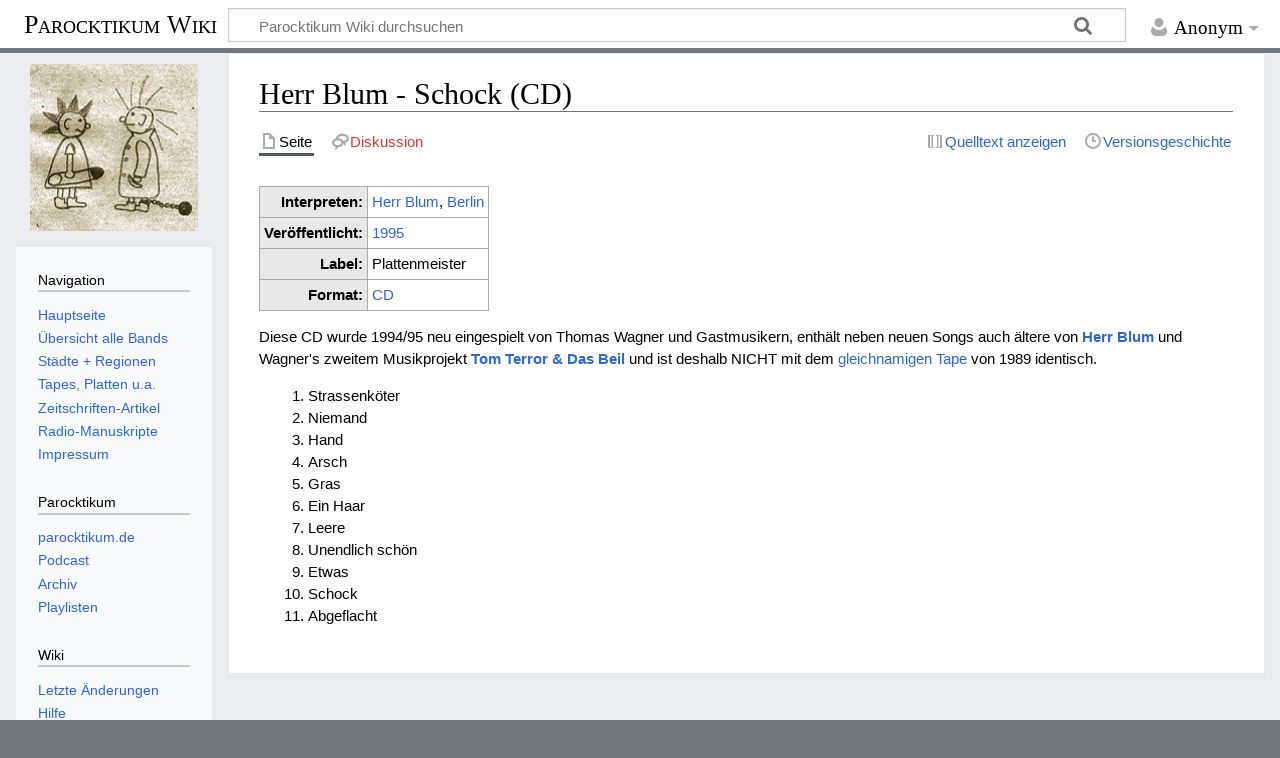

--- FILE ---
content_type: text/html; charset=UTF-8
request_url: https://parocktikum.de/wiki/index.php?title=Herr_Blum_-_Schock_(CD)
body_size: 5336
content:
<!DOCTYPE html>
<html class="client-nojs" lang="de" dir="ltr">
<head>
<meta charset="UTF-8"/>
<title>Herr Blum - Schock (CD) – Parocktikum Wiki</title>
<script>document.documentElement.className="client-js";RLCONF={"wgBreakFrames":!1,"wgSeparatorTransformTable":[",\t.",".\t,"],"wgDigitTransformTable":["",""],"wgDefaultDateFormat":"dmy","wgMonthNames":["","Januar","Februar","März","April","Mai","Juni","Juli","August","September","Oktober","November","Dezember"],"wgRequestId":"aXA1OyRvFVe49sALLorOhgAAAAU","wgCSPNonce":!1,"wgCanonicalNamespace":"","wgCanonicalSpecialPageName":!1,"wgNamespaceNumber":0,"wgPageName":"Herr_Blum_-_Schock_(CD)","wgTitle":"Herr Blum - Schock (CD)","wgCurRevisionId":8538,"wgRevisionId":8538,"wgArticleId":2884,"wgIsArticle":!0,"wgIsRedirect":!1,"wgAction":"view","wgUserName":null,"wgUserGroups":["*"],"wgCategories":["CD","Tonträger","1995"],"wgPageContentLanguage":"de","wgPageContentModel":"wikitext","wgRelevantPageName":"Herr_Blum_-_Schock_(CD)","wgRelevantArticleId":2884,"wgIsProbablyEditable":!1,"wgRelevantPageIsProbablyEditable":!1,"wgRestrictionEdit":[],"wgRestrictionMove":[],
"wgMediaViewerOnClick":!0,"wgMediaViewerEnabledByDefault":!0};RLSTATE={"site.styles":"ready","noscript":"ready","user.styles":"ready","user":"ready","user.options":"loading","skins.timeless":"ready"};RLPAGEMODULES=["site","mediawiki.page.ready","skins.timeless.js"];</script>
<script>(RLQ=window.RLQ||[]).push(function(){mw.loader.implement("user.options@1hzgi",function($,jQuery,require,module){/*@nomin*/mw.user.tokens.set({"patrolToken":"+\\","watchToken":"+\\","csrfToken":"+\\"});mw.user.options.set({"variant":"de"});
});});</script>
<link rel="stylesheet" href="/wiki/load.php?lang=de&amp;modules=skins.timeless&amp;only=styles&amp;skin=timeless"/>
<script async="" src="/wiki/load.php?lang=de&amp;modules=startup&amp;only=scripts&amp;raw=1&amp;skin=timeless"></script>
<!--[if IE]><link rel="stylesheet" href="/resources/IE9fixes.css" media="screen"/><![endif]-->
<meta name="ResourceLoaderDynamicStyles" content=""/>
<link rel="stylesheet" href="/wiki/load.php?lang=de&amp;modules=site.styles&amp;only=styles&amp;skin=timeless"/>
<meta name="generator" content="MediaWiki 1.36.2"/>
<meta name="viewport" content="width=device-width, initial-scale=1.0, user-scalable=yes, minimum-scale=0.25, maximum-scale=5.0"/>
<link rel="shortcut icon" href="/favicon.ico"/>
<link rel="search" type="application/opensearchdescription+xml" href="/wiki/opensearch_desc.php" title="Parocktikum Wiki (de)"/>
<link rel="EditURI" type="application/rsd+xml" href="https://parocktikum.de/wiki/api.php?action=rsd"/>
<link rel="alternate" type="application/atom+xml" title="Atom-Feed für „Parocktikum Wiki“" href="/wiki/index.php?title=Spezial:Letzte_%C3%84nderungen&amp;feed=atom"/>
</head>
<body class="mediawiki ltr sitedir-ltr capitalize-all-nouns mw-hide-empty-elt ns-0 ns-subject page-Herr_Blum_-_Schock_CD rootpage-Herr_Blum_-_Schock_CD skin-timeless action-view skin--responsive"><div id="mw-wrapper"><div id="mw-header-container" class="ts-container"><div id="mw-header" class="ts-inner"><div id="user-tools"><div id="personal"><h2><span>Anonym</span></h2><div id="personal-inner" class="dropdown"><div role="navigation" class="mw-portlet" id="p-personal" aria-labelledby="p-personal-label"><h3 id="p-personal-label" lang="de" dir="ltr">Nicht angemeldet</h3><div class="mw-portlet-body"><ul lang="de" dir="ltr"><li id="pt-login"><a href="/wiki/index.php?title=Spezial:Anmelden&amp;returnto=Herr+Blum+-+Schock+%28CD%29" title="Sich anzumelden wird gerne gesehen, ist jedoch nicht zwingend erforderlich. [o]" accesskey="o"><span>Anmelden</span></a></li></ul></div></div></div></div></div><div id="p-logo-text" class="mw-portlet" role="banner"><a id="p-banner" class="mw-wiki-title long" href="/wiki/index.php?title=Hauptseite">Parocktikum Wiki</a></div><div class="mw-portlet" id="p-search"><h3 lang="de" dir="ltr"><label for="searchInput">Suche</label></h3><form action="/wiki/index.php" id="searchform"><div id="simpleSearch"><div id="searchInput-container"><input type="search" name="search" placeholder="Parocktikum Wiki durchsuchen" autocapitalize="sentences" title="Parocktikum Wiki durchsuchen [f]" accesskey="f" id="searchInput"/></div><input type="hidden" value="Spezial:Suche" name="title"/><input type="submit" name="fulltext" value="Suchen" title="Suche nach Seiten, die diesen Text enthalten" id="mw-searchButton" class="searchButton mw-fallbackSearchButton"/><input type="submit" name="go" value="Seite" title="Gehe direkt zu der Seite mit genau diesem Namen, falls sie vorhanden ist." id="searchButton" class="searchButton"/></div></form></div></div><div class="visualClear"></div></div><div id="mw-header-hack" class="color-bar"><div class="color-middle-container"><div class="color-middle"></div></div><div class="color-left"></div><div class="color-right"></div></div><div id="mw-header-nav-hack"><div class="color-bar"><div class="color-middle-container"><div class="color-middle"></div></div><div class="color-left"></div><div class="color-right"></div></div></div><div id="menus-cover"></div><div id="mw-content-container" class="ts-container"><div id="mw-content-block" class="ts-inner"><div id="mw-content-wrapper"><div id="mw-content"><div id="content" class="mw-body" role="main"><div class="mw-indicators mw-body-content">
</div>
<h1 id="firstHeading" class="firstHeading">Herr Blum - Schock (CD)</h1><div id="bodyContentOuter"><div id="siteSub">Aus Parocktikum Wiki</div><div id="mw-page-header-links"><div role="navigation" class="mw-portlet tools-inline" id="p-namespaces" aria-labelledby="p-namespaces-label"><h3 id="p-namespaces-label" lang="de" dir="ltr">Namensräume</h3><div class="mw-portlet-body"><ul lang="de" dir="ltr"><li id="ca-nstab-main" class="selected"><a href="/wiki/index.php?title=Herr_Blum_-_Schock_(CD)" title="Seiteninhalt anzeigen [c]" accesskey="c"><span>Seite</span></a></li><li id="ca-talk" class="new"><a href="/wiki/index.php?title=Diskussion:Herr_Blum_-_Schock_(CD)&amp;action=edit&amp;redlink=1" rel="discussion" title="Diskussion zum Seiteninhalt (Seite nicht vorhanden) [t]" accesskey="t"><span>Diskussion</span></a></li></ul></div></div><div role="navigation" class="mw-portlet tools-inline" id="p-more" aria-labelledby="p-more-label"><h3 id="p-more-label" lang="de" dir="ltr">Mehr</h3><div class="mw-portlet-body"><ul lang="de" dir="ltr"><li id="ca-more" class="dropdown-toggle"><span>Mehr</span></li></ul></div></div><div role="navigation" class="mw-portlet tools-inline" id="p-views" aria-labelledby="p-views-label"><h3 id="p-views-label" lang="de" dir="ltr">Seitenaktionen</h3><div class="mw-portlet-body"><ul lang="de" dir="ltr"><li id="ca-view" class="selected"><a href="/wiki/index.php?title=Herr_Blum_-_Schock_(CD)"><span>Lesen</span></a></li><li id="ca-viewsource"><a href="/wiki/index.php?title=Herr_Blum_-_Schock_(CD)&amp;action=edit" title="Diese Seite ist geschützt. Ihr Quelltext kann dennoch angesehen und kopiert werden. [e]" accesskey="e"><span>Quelltext anzeigen</span></a></li><li id="ca-history"><a href="/wiki/index.php?title=Herr_Blum_-_Schock_(CD)&amp;action=history" title="Frühere Versionen dieser Seite [h]" accesskey="h"><span>Versionsgeschichte</span></a></li></ul></div></div></div><div class="visualClear"></div><div class="mw-body-content" id="bodyContent"><div id="contentSub"></div><div id="mw-content-text" lang="de" dir="ltr" class="mw-content-ltr"><div class="mw-parser-output"><table border="2" cellspacing="4" cellpadding="4" rules="all" style="margin:1em 1em 1em 0; border:solid 1px #AAAAAA; border-collapse:collapse;empty-cells:show;">


<tbody><tr>
<td bgcolor="#E8E8E8" align="right"><b>Interpreten:</b>
</td>
<td><a href="/wiki/index.php?title=Herr_Blum" title="Herr Blum">Herr Blum</a>, <a href="/wiki/index.php?title=Kategorie:Berlin" title="Kategorie:Berlin">Berlin</a>
</td></tr>
<tr>
<td bgcolor="#E8E8E8" align="right"><b>Veröffentlicht:</b>
</td>
<td><a href="/wiki/index.php?title=Kategorie:1995" title="Kategorie:1995">1995</a>
</td></tr>
<tr>
<td bgcolor="#E8E8E8" align="right"><b>Label:</b>
</td>
<td>Plattenmeister
</td></tr>
<tr>
<td bgcolor="#E8E8E8" align="right"><b>Format:</b>
</td>
<td><a href="/wiki/index.php?title=Kategorie:CD" title="Kategorie:CD">CD</a>
</td></tr>
</tbody></table>
<p>Diese CD wurde 1994/95 neu eingespielt von Thomas Wagner und Gastmusikern, enthält neben neuen Songs auch ältere von <b><a href="/wiki/index.php?title=Herr_Blum" title="Herr Blum">Herr Blum</a></b> und Wagner's zweitem Musikprojekt <b><a href="/wiki/index.php?title=Tom_Terror_%26_Das_Beil" title="Tom Terror &amp; Das Beil">Tom Terror &amp; Das Beil</a></b> und ist deshalb NICHT mit dem <a href="/wiki/index.php?title=Herr_Blum_-_Schock" title="Herr Blum - Schock">gleichnamigen Tape</a> von 1989 identisch.
</p>
<ol><li>Strassenköter</li>
<li>Niemand</li>
<li>Hand</li>
<li>Arsch</li>
<li>Gras</li>
<li>Ein Haar</li>
<li>Leere</li>
<li>Unendlich schön</li>
<li>Etwas</li>
<li>Schock</li>
<li>Abgeflacht</li></ol>

<!-- 
NewPP limit report
Cached time: 20260120170814
Cache expiry: 86400
Dynamic content: false
Complications: []
CPU time usage: 0.012 seconds
Real time usage: 0.013 seconds
Preprocessor visited node count: 9/1000000
Post‐expand include size: 282/2097152 bytes
Template argument size: 0/2097152 bytes
Highest expansion depth: 3/40
Expensive parser function count: 0/100
Unstrip recursion depth: 0/20
Unstrip post‐expand size: 0/5000000 bytes
-->
<!--
Transclusion expansion time report (%,ms,calls,template)
100.00%    4.093      1 -total
 60.98%    2.496      1 Vorlage:Prettytable_Small
 31.42%    1.286      4 Vorlage:Hl1
-->

<!-- Saved in parser cache with key h350531_wiki-wiki_:pcache:idhash:2884-0!canonical and timestamp 20260120170814 and revision id 8538. Serialized with JSON.
 -->
</div></div><div class="printfooter">
Abgerufen von „<a dir="ltr" href="https://parocktikum.de/wiki/index.php?title=Herr_Blum_-_Schock_(CD)&amp;oldid=8538">https://parocktikum.de/wiki/index.php?title=Herr_Blum_-_Schock_(CD)&amp;oldid=8538</a>“</div>
<div class="visualClear"></div></div></div></div></div><div id="content-bottom-stuff"><div id="catlinks" class="catlinks" data-mw="interface"><div id="mw-normal-catlinks" class="mw-normal-catlinks"><a href="/wiki/index.php?title=Spezial:Kategorien" title="Spezial:Kategorien">Kategorien</a>: <ul><li><a href="/wiki/index.php?title=Kategorie:CD" title="Kategorie:CD">CD</a></li><li><a href="/wiki/index.php?title=Kategorie:Tontr%C3%A4ger" title="Kategorie:Tonträger">Tonträger</a></li><li><a href="/wiki/index.php?title=Kategorie:1995" title="Kategorie:1995">1995</a></li></ul></div></div></div></div><div id="mw-site-navigation"><div id="p-logo" class="mw-portlet" role="banner"><a class="mw-wiki-logo fallback" href="/wiki/index.php?title=Hauptseite" title="Hauptseite"></a></div><div id="site-navigation" class="sidebar-chunk"><h2><span>Navigation</span></h2><div class="sidebar-inner"><div role="navigation" class="mw-portlet" id="p-navigation" aria-labelledby="p-navigation-label"><h3 id="p-navigation-label" lang="de" dir="ltr">Navigation</h3><div class="mw-portlet-body"><ul lang="de" dir="ltr"><li id="n-Hauptseite"><a href="/wiki/index.php?title=Hauptseite"><span>Hauptseite</span></a></li><li id="n-.C3.9Cbersicht-alle-Bands"><a href="/wiki/index.php?title=Kategorie:Bands"><span>Übersicht alle Bands</span></a></li><li id="n-St.C3.A4dte-.2B-Regionen"><a href="/wiki/index.php?title=Kategorie:St%C3%A4dte_und_Regionen"><span>Städte + Regionen</span></a></li><li id="n-Tapes.2C-Platten-u.a."><a href="/wiki/index.php?title=Kategorie:Tontr%C3%A4ger"><span>Tapes, Platten u.a.</span></a></li><li id="n-Zeitschriften-Artikel"><a href="/wiki/index.php?title=Kategorie:Artikel"><span>Zeitschriften-Artikel</span></a></li><li id="n-Radio-Manuskripte"><a href="/wiki/index.php?title=Kategorie:Radio_Manuskript"><span>Radio-Manuskripte</span></a></li><li id="n-Impressum"><a href="https://podcast.parocktikum.de/impressum/" rel="nofollow"><span>Impressum</span></a></li></ul></div></div><div role="navigation" class="mw-portlet" id="p-Parocktikum" aria-labelledby="p-Parocktikum-label"><h3 id="p-Parocktikum-label" lang="de" dir="ltr">Parocktikum</h3><div class="mw-portlet-body"><ul lang="de" dir="ltr"><li id="n-parocktikum.de"><a href="https://www.parocktikum.de/" rel="nofollow"><span>parocktikum.de</span></a></li><li id="n-Podcast"><a href="https://podcast.parocktikum.de/" rel="nofollow"><span>Podcast</span></a></li><li id="n-Archiv"><a href="https://www.parocktikum.de/archiv.php" rel="nofollow"><span>Archiv</span></a></li><li id="n-Playlisten"><a href="https://www.parocktikum.de/playlist.php" rel="nofollow"><span>Playlisten</span></a></li></ul></div></div><div role="navigation" class="mw-portlet" id="p-Wiki" aria-labelledby="p-Wiki-label"><h3 id="p-Wiki-label" lang="de" dir="ltr">Wiki</h3><div class="mw-portlet-body"><ul lang="de" dir="ltr"><li id="n-recentchanges"><a href="/wiki/index.php?title=Spezial:Letzte_%C3%84nderungen" title="Liste der letzten Änderungen in diesem Wiki [r]" accesskey="r"><span>Letzte Änderungen</span></a></li><li id="n-help"><a href="https://www.mediawiki.org/wiki/Special:MyLanguage/Help:Contents" title="Hilfeseite anzeigen"><span>Hilfe</span></a></li></ul></div></div></div></div><div id="site-tools" class="sidebar-chunk"><h2><span>Wikiwerkzeuge</span></h2><div class="sidebar-inner"><div role="navigation" class="mw-portlet" id="p-tb" aria-labelledby="p-tb-label"><h3 id="p-tb-label" lang="de" dir="ltr">Wikiwerkzeuge</h3><div class="mw-portlet-body"><ul lang="de" dir="ltr"><li id="t-specialpages"><a href="/wiki/index.php?title=Spezial:Spezialseiten" title="Liste aller Spezialseiten [q]" accesskey="q"><span>Spezialseiten</span></a></li></ul></div></div></div></div></div><div id="mw-related-navigation"><div id="page-tools" class="sidebar-chunk"><h2><span>Seitenwerkzeuge</span></h2><div class="sidebar-inner"><div role="navigation" class="mw-portlet emptyPortlet" id="p-cactions" aria-labelledby="p-cactions-label"><h3 id="p-cactions-label" lang="de" dir="ltr">Seitenwerkzeuge</h3><div class="mw-portlet-body"><ul lang="de" dir="ltr"></ul></div></div><div role="navigation" class="mw-portlet emptyPortlet" id="p-userpagetools" aria-labelledby="p-userpagetools-label"><h3 id="p-userpagetools-label" lang="de" dir="ltr">Benutzerseitenwerkzeuge</h3><div class="mw-portlet-body"><ul lang="de" dir="ltr"></ul></div></div><div role="navigation" class="mw-portlet" id="p-pagemisc" aria-labelledby="p-pagemisc-label"><h3 id="p-pagemisc-label" lang="de" dir="ltr">Mehr</h3><div class="mw-portlet-body"><ul lang="de" dir="ltr"><li id="t-whatlinkshere"><a href="/wiki/index.php?title=Spezial:Linkliste/Herr_Blum_-_Schock_(CD)" title="Liste aller Seiten, die hierher verlinken [j]" accesskey="j"><span>Links auf diese Seite</span></a></li><li id="t-recentchangeslinked"><a href="/wiki/index.php?title=Spezial:%C3%84nderungen_an_verlinkten_Seiten/Herr_Blum_-_Schock_(CD)" rel="nofollow" title="Letzte Änderungen an Seiten, die von hier verlinkt sind [k]" accesskey="k"><span>Änderungen an verlinkten Seiten</span></a></li><li id="t-print"><a href="javascript:print();" rel="alternate" title="Druckansicht dieser Seite [p]" accesskey="p"><span>Druckversion</span></a></li><li id="t-permalink"><a href="/wiki/index.php?title=Herr_Blum_-_Schock_(CD)&amp;oldid=8538" title="Dauerhafter Link zu dieser Seitenversion"><span>Permanenter Link</span></a></li><li id="t-info"><a href="/wiki/index.php?title=Herr_Blum_-_Schock_(CD)&amp;action=info" title="Weitere Informationen über diese Seite"><span>Seiten­informationen</span></a></li><li id="t-pagelog"><a href="/wiki/index.php?title=Spezial:Logbuch&amp;page=Herr+Blum+-+Schock+%28CD%29"><span>Seitenlogbücher</span></a></li></ul></div></div></div></div><div id="catlinks-sidebar" class="sidebar-chunk"><h2><span>Kategorien</span></h2><div class="sidebar-inner"><div id="sidebar-normal-catlinks" class="mw-normal-catlinks"><div role="navigation" class="mw-portlet" id="p-normal-catlinks" aria-labelledby="p-normal-catlinks-label"><h3 id="p-normal-catlinks-label" lang="de" dir="ltr">Kategorien</h3><div class="mw-portlet-body"><ul><li><a href="/wiki/index.php?title=Kategorie:CD" title="Kategorie:CD">CD</a></li><li><a href="/wiki/index.php?title=Kategorie:Tontr%C3%A4ger" title="Kategorie:Tonträger">Tonträger</a></li><li><a href="/wiki/index.php?title=Kategorie:1995" title="Kategorie:1995">1995</a></li></ul></div></div></div></div></div></div><div class="visualClear"></div></div></div><div id="mw-footer-container" class="mw-footer-container ts-container"><div id="mw-footer" class="mw-footer ts-inner" role="contentinfo" lang="de" dir="ltr"><ul id="footer-icons"><li id="footer-copyrightico" class="footer-icons"></li><li id="footer-poweredbyico" class="footer-icons"><a href="https://www.mediawiki.org/"><img src="/wiki/resources/assets/poweredby_mediawiki_88x31.png" alt="Powered by MediaWiki" srcset="/wiki/resources/assets/poweredby_mediawiki_132x47.png 1.5x, /wiki/resources/assets/poweredby_mediawiki_176x62.png 2x" width="88" height="31" loading="lazy"/></a></li></ul><div id="footer-list"><ul id="footer-info"><li id="footer-info-lastmod"> Diese Seite wurde zuletzt am 18. Dezember 2011 um 18:59 Uhr bearbeitet.</li></ul><ul id="footer-places"><li id="footer-places-privacy"><a href="/wiki/index.php?title=Parocktikum_Wiki:Datenschutz" title="Parocktikum Wiki:Datenschutz">Datenschutz</a></li><li id="footer-places-about"><a href="/wiki/index.php?title=Parocktikum_Wiki:%C3%9Cber_Parocktikum_Wiki" title="Parocktikum Wiki:Über Parocktikum Wiki">Über Parocktikum Wiki</a></li><li id="footer-places-disclaimer"><a href="/wiki/index.php?title=Parocktikum_Wiki:Impressum" title="Parocktikum Wiki:Impressum">Haftungsausschluss</a></li></ul></div><div class="visualClear"></div></div></div></div><script>(RLQ=window.RLQ||[]).push(function(){mw.config.set({"wgPageParseReport":{"limitreport":{"cputime":"0.012","walltime":"0.013","ppvisitednodes":{"value":9,"limit":1000000},"postexpandincludesize":{"value":282,"limit":2097152},"templateargumentsize":{"value":0,"limit":2097152},"expansiondepth":{"value":3,"limit":40},"expensivefunctioncount":{"value":0,"limit":100},"unstrip-depth":{"value":0,"limit":20},"unstrip-size":{"value":0,"limit":5000000},"timingprofile":["100.00%    4.093      1 -total"," 60.98%    2.496      1 Vorlage:Prettytable_Small"," 31.42%    1.286      4 Vorlage:Hl1"]},"cachereport":{"timestamp":"20260120170814","ttl":86400,"transientcontent":false}}});});</script><script>(RLQ=window.RLQ||[]).push(function(){mw.config.set({"wgBackendResponseTime":178});});</script></body></html>